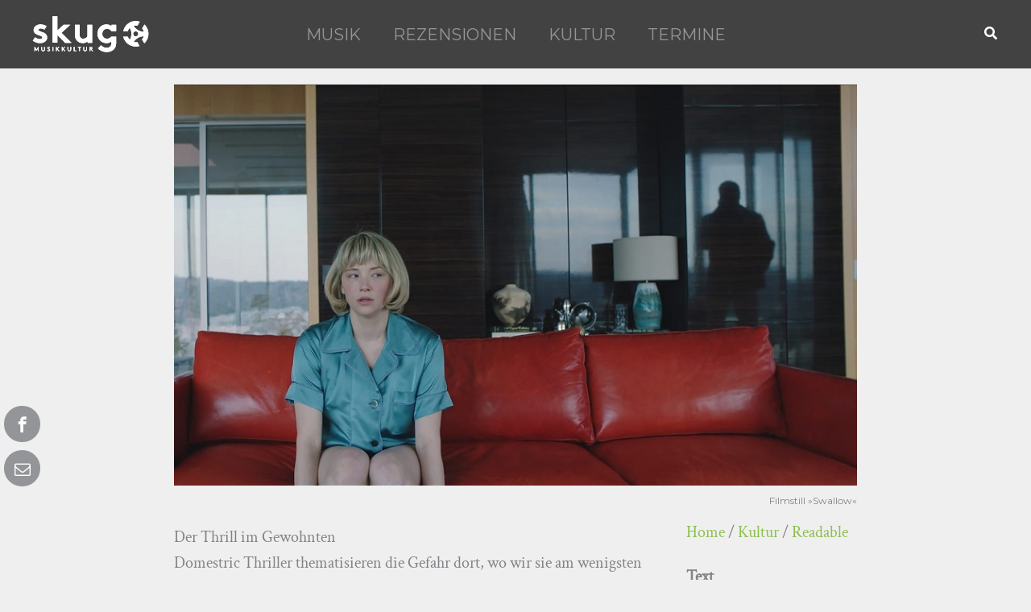

--- FILE ---
content_type: text/css
request_url: https://skug.at/wp-content/uploads/bb-plugin/icons/icon-1683704263/style.css?ver=2.9.4
body_size: 310
content:
@font-face {
  font-family: 'icomoon';
  src:  url('fonts/icomoon.eot?803g03');
  src:  url('fonts/icomoon.eot?803g03#iefix') format('embedded-opentype'),
    url('fonts/icomoon.ttf?803g03') format('truetype'),
    url('fonts/icomoon.woff?803g03') format('woff'),
    url('fonts/icomoon.svg?803g03#icomoon') format('svg');
  font-weight: normal;
  font-style: normal;
  font-display: block;
}

[class^="skug-"], [class*=" skug-"] {
  /* use !important to prevent issues with browser extensions that change fonts */
  font-family: 'icomoon' !important;
  speak: never;
  font-style: normal;
  font-weight: normal;
  font-variant: normal;
  text-transform: none;
  line-height: 1;

  /* Better Font Rendering =========== */
  -webkit-font-smoothing: antialiased;
  -moz-osx-font-smoothing: grayscale;
}

.skug-envelope-o:before {
  content: "\e900";
}
.skug-envelop:before {
  content: "\e945";
}
.skug-search:before {
  content: "\e986";
}
.skug-facebook:before {
  content: "\ea90";
}
.skug-instagram:before {
  content: "\ea92";
}
.skug-twitter:before {
  content: "\ea96";
}
.skug-rss2:before {
  content: "\ea9c";
}
.skug-youtube:before {
  content: "\ea9d";
}
.skug-soundcloud:before {
  content: "\eac3";
}
